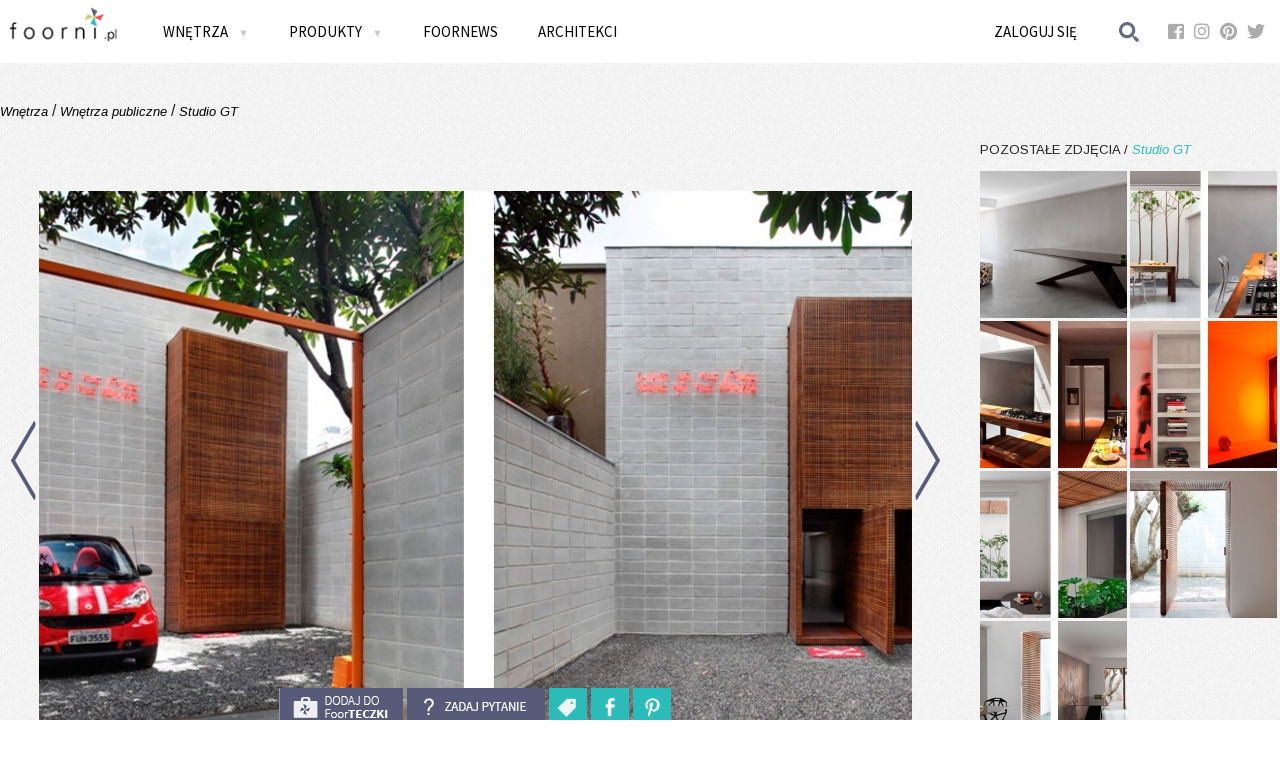

--- FILE ---
content_type: text/html; charset=UTF-8
request_url: https://www.foorni.pl/wnetrze/studio-gt-8,2859
body_size: 9763
content:
<!DOCTYPE html>
<!--[if lt IE 7]>      <html xmlns="http://www.w3.org/1999/xhtml" xmlns:fb="http://www.facebook.com/2008/fbml" class="no-js lt-ie9 lt-ie8 lt-ie7"> <![endif]-->
<!--[if IE 7]>         <html xmlns="http://www.w3.org/1999/xhtml" xmlns:fb="http://www.facebook.com/2008/fbml" class="no-js lt-ie9 lt-ie8"> <![endif]-->
<!--[if IE 8]>         <html xmlns="http://www.w3.org/1999/xhtml" xmlns:fb="http://www.facebook.com/2008/fbml" class="no-js lt-ie9"> <![endif]-->
<!--[if gt IE 8]><!--> <html xmlns="http://www.w3.org/1999/xhtml" xmlns:fb="http://www.facebook.com/2008/fbml" class="no-js"><!--<![endif]-->
<!--[if !IE]>
<html xmlns="http://www.w3.org/1999/xhtml" xmlns:fb="http://www.facebook.com/2008/fbml">
<![endif]-->
    <head>
        <meta charset="utf-8">
        <meta http-equiv="X-UA-Compatible" content="IE=edge">
        <title>Studio GT - Wnętrze - Zainspiruj się z Foorni.pl</title>
                <meta name="description" content="Foorni.pl to ogromna baza pomysłów i inspiracji na Twoje domowe wnętrza. Ponadto kolekcje ekskluzywnych i stylowych mebli do obejrzenia i kupienia">
        <meta name="keywords" content="meble,projekty wnętrz,inspiracje na wnętrza,luksusowe meble,akcesoria kuchenne,kominki dekoracyjne,meble ogrodowe">
        <meta name="viewport" content="width=device-width, initial-scale=1, user-scalable=0">
        
        <meta property="og:title" content="Studio GT"/>
<meta property="og:image" content="/uploads/thumbnail/interior_photo_main/uploads/interior/0000/2859/0.jpg"/>
<meta property="og:site_name" content="Foorni.pl"/>
<meta property="og:type" content="product">
<meta property="og:description" content="Siedziba grupy projektowej Guilhermo Torres, mieszcząca się się w Sao Paulo.&lt;br /&gt;Projektant: Guilherme Torres"/>
            
            
                    <script type="text/javascript" src="//ajax.googleapis.com/ajax/libs/jquery/1.10.2/jquery.min.js"></script>        
            <script type="text/javascript" src="//ajax.googleapis.com/ajax/libs/jqueryui/1.10.4/jquery-ui.min.js"></script>
             

                        <script src="/bundles/fosjsrouting/js/router.js?11"></script>
            <script src="/js/fos_js_routes.js"></script>
            
            <script type="text/javascript" src="/ig/cms/javascript/configuration.js?v=11"></script>
                            <script type="text/javascript" src="/js/f4cd44d.js?v=11"></script>
                            
                             <script src="/front/js/search.js?11"></script>
                        
            <script src="/front/js/interior.js?11"></script>
                        
                    
            <link rel="stylesheet" href="//ajax.googleapis.com/ajax/libs/jqueryui/1.10.4/themes/smoothness/jquery-ui.css"/>
            <link href='//fonts.googleapis.com/css?family=Arimo:400,400italic&subset=latin,latin-ext' rel='stylesheet' type='text/css'>
            <link href='//fonts.googleapis.com/css?family=Source+Sans+Pro:300,400,600,700&subset=latin,latin-ext' rel='stylesheet' type='text/css'>
            <link rel="stylesheet" href="https://use.fontawesome.com/releases/v5.3.1/css/brands.css" integrity="sha384-rf1bqOAj3+pw6NqYrtaE1/4Se2NBwkIfeYbsFdtiR6TQz0acWiwJbv1IM/Nt/ite" crossorigin="anonymous">
            <link rel="stylesheet" href="https://use.fontawesome.com/releases/v5.3.1/css/fontawesome.css" integrity="sha384-1rquJLNOM3ijoueaaeS5m+McXPJCGdr5HcA03/VHXxcp2kX2sUrQDmFc3jR5i/C7" crossorigin="anonymous">
                            <link rel="stylesheet" href="/css/9a15a16.css?v=11" />
                    	
        <script type="text/javascript">
            WebFontConfig = {
              google: { families: [ 'Source+Sans+Pro:400,600,300:latin,latin-ext' ] }
            };
            (function() {
              var wf = document.createElement('script');
              wf.src = ('https:' == document.location.protocol ? 'https' : 'http') +
                '://ajax.googleapis.com/ajax/libs/webfont/1/webfont.js';
              wf.type = 'text/javascript';
              wf.async = 'true';
              var s = document.getElementsByTagName('script')[0];
              s.parentNode.insertBefore(wf, s);
            })(); 
        </script>

        <script async src="//assets.pinterest.com/js/pinit.js"></script>
                                                                                                                                                            </head>
    <body>
                
<!-- Google Tag Manager -->
<noscript><iframe src="//www.googletagmanager.com/ns.html?id=GTM-NJM99P"
height="0" width="0" style="display:none;visibility:hidden"></iframe></noscript>
<script>(function(w,d,s,l,i){w[l]=w[l]||[];w[l].push({'gtm.start':
new Date().getTime(),event:'gtm.js'});var f=d.getElementsByTagName(s)[0],
j=d.createElement(s),dl=l!='dataLayer'?'&l='+l:'';j.async=true;j.src=
'//www.googletagmanager.com/gtm.js?id='+i+dl;f.parentNode.insertBefore(j,f);
})(window,document,'script','dataLayer','GTM-NJM99P');</script>
<!-- End Google Tag Manager -->
        
        
        <!--[if lt IE 8]>
            <p class="browsehappy">Używasz <strong>niezaktualizowanej</strong> przeglądarki. Prosimy o <a href="http://browsehappy.com/">pobranie najnowszej wersji</a> w celu zapewnienia najlepszego działania serwisu.</p>
        <![endif]-->
       
        <div id="fb-root"></div>
<script type="text/javascript">
window.fbAsyncInit = function() {
  FB.init({"appId":"185561688204327","xfbml":true,"oauth":true,"status":false,"cookie":true,"logging":false,"channelUrl":"https:\/\/www.foorni.pl\/channel.html"});
  
};

(function() {
  var e = document.createElement('script');
  e.src = document.location.protocol + "\/\/connect.facebook.net\/pl_PL\/all.js";
  e.async = true;
  document.getElementById('fb-root').appendChild(e);
}());
</script>
    
	
		
        <div class="lock-foorni"></div>                        
        <div class="menu-side">
            <div class="menu-side-inner">
                                
                                <ul class="menu-main-left ssp">
                                            <li><a class="flap" >PRODUKTY <img src="/front/gfx/arrow-mobile.gif" class="arrow-down"/></a>
                            <div class="flap-content categories-list-loader products-mobile">
                                <ul class=" categories-list-loader">                                 
                                    <li><a href="/produkty" rel="wszystkie">Wszystkie</a></li>
                                                                            <li>
                                            <a href="/produkty/pokoj-dzieciecy" rel="pokoj-dzieciecy">Pokój dziecięcy</a>
                                        </li>                                   
                                                                            <li>
                                            <a href="/produkty/sypialnia" rel="sypialnia">Sypialnia</a>
                                        </li>                                   
                                                                            <li>
                                            <a href="/produkty/biuro-w-domu" rel="biuro-w-domu">Biuro w domu</a>
                                        </li>                                   
                                                                            <li>
                                            <a href="/produkty/garderoba" rel="garderoba">Garderoba</a>
                                        </li>                                   
                                                                            <li>
                                            <a href="/produkty/hol" rel="hol">Hol</a>
                                        </li>                                   
                                                                            <li>
                                            <a href="/produkty/wnetrza-publiczne" rel="wnetrza-publiczne">Wnętrza publiczne</a>
                                        </li>                                   
                                                                    </ul>
                            </div>
                        </li>
                    
                                            <li><a class="flap" >WNĘTRZA <img src="/front/gfx/arrow-mobile.gif" class="arrow-down"/></a>
                            <div class="flap-content categories-list-loader interiors-mobile">
                                <ul class="  categories-list-loader">
                                    <li><a href="/wnetrza" rel="wszystkie">Wszystkie</a></li>
                                                                            <li>
                                             <a href="/wnetrza/kuchnia" rel="kuchnia">Kuchnia</a> 
                                        </li>
                                                                            <li>
                                             <a href="/wnetrza/jadalnia" rel="jadalnia">Jadalnia</a> 
                                        </li>
                                                                            <li>
                                             <a href="/wnetrza/lazienka" rel="lazienka">Łazienka</a> 
                                        </li>
                                                                            <li>
                                             <a href="/wnetrza/salon" rel="salon">Salon</a> 
                                        </li>
                                                                            <li>
                                             <a href="/wnetrza/sypialnia" rel="sypialnia">Sypialnia</a> 
                                        </li>
                                                                            <li>
                                             <a href="/wnetrza/pokoj-dzieciecy" rel="pokoj-dzieciecy">Pokój dziecięcy</a> 
                                        </li>
                                                                            <li>
                                             <a href="/wnetrza/biuro-w-domu" rel="biuro-w-domu">Biuro w domu</a> 
                                        </li>
                                                                            <li>
                                             <a href="/wnetrza/wnetrza-publiczne" rel="wnetrza-publiczne">Wnętrza publiczne</a> 
                                        </li>
                                                                            <li>
                                             <a href="/wnetrza/hol" rel="hol">Hol</a> 
                                        </li>
                                                                            <li>
                                             <a href="/wnetrza/garderoba" rel="garderoba">Garderoba</a> 
                                        </li>
                                                                            <li>
                                             <a href="/wnetrza/taras-i-ogrod" rel="taras-i-ogrod">Taras i ogród</a> 
                                        </li>
                                                                    </ul>
                            </div>
                        </li>
                                        <li><a href="/foornews">FOORNEWS</a></li>
                    <li><a href="/architekci">ARCHITEKCI</a></li>
                </ul>
            </div>
        </div>
        
            <div class="top">
                <div class="container">
                    <a href="#" class="mobile menu-side-switch"><img src="/front/gfx/mobile-menu.png" style="display:block; float:left; width:30px; height:30px; margin:8px;"></a>
                    <a href="/" class="logo"><img src="/front/gfx/logo.gif" style="height:100%"/></a>
                    <nav class="menu-main ssp">
                    <ul class="menu-main-left">
                        <li><a  class="allCaps submenuswitcher">Wnętrza <span class="arrdown">&#x25BC;</span></a>                    
                            <ul class="submenu">
    <li class="active"><a href="/wnetrza" class="allCaps"><span>Wszystkie wnętrza i Style</span></a>
        <div class="submenu-content wszystkiewnetrza">
                     <h4 class="allCaps">Aranżacje</h4>
                     <div class="links clearLeft">
                        <a href="/wnetrza">Wszystkie aranżacje</a>
                        <a href="/wnetrza/klasyczny">Styl Klasyczny</a>    
                        <a href="/wnetrza/nowoczesny">Styl Nowoczesny</a>    
                        <a href="/wnetrza/rustykalny">Styl Rustykalny</a>    
                        <a href="/wnetrza/Stylizowany">Styl Stylizowany</a>    
                        <a href="/wnetrza/eco">Styl Eco</a>                         
                        <a href="/wnetrza/vintage">Styl Vintage</a>                                 
                     </div>
                     
                     <div class="links"> 
                         <a href="/wnetrza/eklektyczny">Styl Eklektyczny</a>                  
                         <a href="/wnetrza/skandynawski">Styl Skandynawski</a>  
                         <a href="/wnetrza/glamour">Styl Glamour</a>         
                         <a href="/wnetrza/industrialny">Styl Industrialny</a>                
                         <a href="/wnetrza/orientalny">Styl Orientalny</a>             
                         <a href="/wnetrza/skandynawski,etno">Styl Etno</a>                                                             
                     </div>
                     
                   
                     <div class="links">  
                     </div>
        </div>
    </li>
    
        <li ><a href="/wnetrza/kuchnia" class="allCaps"><span>Kuchnie</span></a>
 <div class="submenu-content kuchnia">
                     <h4 class="allCaps">Aranżacje  kuchni</h4>
                     <div class="links clearLeft">
                        <a href="http://www.foorni.pl/wnetrza/kuchnia,klasyczny/najnowsze/1">Styl klasyczny</a>
<a href="http://www.foorni.pl/wnetrza/kuchnia,nowoczesny/najnowsze/1">Styl nowoczesny</a>
<a href="http://www.foorni.pl/wnetrza/kuchnia,rustykalny/najnowsze/1">Styl rustykany</a>
<a href="http://www.foorni.pl/wnetrza/kuchnia,Stylizowany/najnowsze/1">Styl Stylizowany</a>
<a href="http://www.foorni.pl/wnetrza/kuchnia,eco/najnowsze/1">Styl eco</a>
<a href="http://www.foorni.pl/wnetrza/kuchnia,vintage/najnowsze/1">Styl vintage</a>
<a href="http://www.foorni.pl/wnetrza/kuchnia,eklektyczny/najnowsze/1">Styl eklektyczny</a>
                       
                     </div>
                     
                     <div class="links"> 
<a href="http://www.foorni.pl/wnetrza/kuchnia,skandynawski/najnowsze/1">Styl skandynawski</a>
<a href="http://www.foorni.pl/wnetrza/kuchnia,glamour/najnowsze/1">Styl glamour</a>
<a href="http://www.foorni.pl/wnetrza/kuchnia,industrialny/najnowsze/1">Styl industrialny</a>
<a href="http://www.foorni.pl/wnetrza/kuchnia,orientalny/najnowsze/1">Styl orientalny</a>
<a href="http://www.foorni.pl/wnetrza/kuchnia,etno/najnowsze/1">Styl etno</a>
<a href="http://www.foorni.pl/wnetrza/kuchnia,chalet/najnowsze/1">Styl chalet</a>
                   
                     </div>
                   
</div>
    </li>
    
    
        
        <li ><a href="/wnetrza/jadalnia" class="allCaps"><span>Jadalnie</span></a>
 <div class="submenu-content jadalnia">
                     <h4 class="allCaps">Aranżacje  jadalni</h4>
                     <div class="links clearLeft">
<a href="http://www.foorni.pl/wnetrza/jadalnia,klasyczny/najnowsze/1">Styl klasyczny</a>
<a href="http://www.foorni.pl/wnetrza/jadalnia,nowoczesny/najnowsze/1">Styl nowoczesny</a>
<a href="http://www.foorni.pl/wnetrza/jadalnia,rustykalny/najnowsze/1">Styl rustykany</a>
<a href="http://www.foorni.pl/wnetrza/jadalnia,Stylizowany/najnowsze/1">Styl Stylizowany</a>
<a href="http://www.foorni.pl/wnetrza/jadalnia,eco/najnowsze/1">Styl eco</a>
<a href="http://www.foorni.pl/wnetrza/jadalnia,vintage/najnowsze/1">Styl vintage</a>
<a href="http://www.foorni.pl/wnetrza/jadalnia,eklektyczny/najnowsze/1">Styl eklektyczny</a>

                       
                     </div>
                     
                     <div class="links">  
<a href="http://www.foorni.pl/wnetrza/jadalnia,skandynawski/najnowsze/1">Styl skandynawski</a>
<a href="http://www.foorni.pl/wnetrza/jadalnia,glamour/najnowsze/1">Styl glamour</a>
<a href="http://www.foorni.pl/wnetrza/jadalnia,industrialny/najnowsze/1">Styl industrialny</a>
<a href="http://www.foorni.pl/wnetrza/jadalnia,orientalny/najnowsze/1">Styl orientalny</a>
<a href="http://www.foorni.pl/wnetrza/jadalnia,etno/najnowsze/1">Styl etno</a>
<a href="http://www.foorni.pl/wnetrza/jadalnia,chalet/najnowsze/1">Styl chalet</a>
                   
                     </div>
              
</div>
    </li>
    
    <li><a href="/wnetrza/lazienka" class="allCaps"><span>Łazienki</span></a>
        <div class="submenu-content lazienka">
                     <h4 class="allCaps">Aranżacje Łazienek</h4>
                     <div class="links clearLeft">
                        <a href="/wnetrza/lazienka">Przeglądaj aranżacje</a>                                    
                 
<a href="http://www.foorni.pl/wnetrza/lazienka,klasyczny/najnowsze/1">Styl klasyczny</a>
<a href="http://www.foorni.pl/wnetrza/lazienka,nowoczesny/najnowsze/1">Styl nowoczesny</a>
<a href="http://www.foorni.pl/wnetrza/lazienka,rustykalny/najnowsze/1">Styl rustykany</a>
<a href="http://www.foorni.pl/wnetrza/lazienka,Stylizowany/najnowsze/1">Styl Stylizowany</a>
<a href="http://www.foorni.pl/wnetrza/lazienka,eco/najnowsze/1">Styl eco</a>
<a href="http://www.foorni.pl/wnetrza/lazienka,vintage/najnowsze/1">Styl vintage</a>
<a href="http://www.foorni.pl/wnetrza/lazienka,eklektyczny/najnowsze/1">Styl eklektyczny</a>

                       
                     </div>
                     
                     <div class="links">  
<a href="http://www.foorni.pl/wnetrza/lazienka,skandynawski/najnowsze/1">Styl skandynawski</a>
<a href="http://www.foorni.pl/wnetrza/lazienka,glamour/najnowsze/1">Styl glamour</a>
<a href="http://www.foorni.pl/wnetrza/lazienka,industrialny/najnowsze/1">Styl industrialny</a>
<a href="http://www.foorni.pl/wnetrza/lazienka,orientalny/najnowsze/1">Styl orientalny</a>
<a href="http://www.foorni.pl/wnetrza/lazienka,etno/najnowsze/1">Styl etno</a>
<a href="http://www.foorni.pl/wnetrza/lazienka,chalet/najnowsze/1">Styl chalet</a>

                     </div>
                     
        </div>
    </li>
    
    
    <li ><a href="/wnetrza/salon" class="allCaps"><span>Salon</span></a>
        <div class="submenu-content salon">
                     <h4 class="allCaps">Aranżacje  Salonu</h4>
                     <div class="links clearLeft">
                        <a href="/wnetrza/salon">Przeglądaj aranżacje</a>                                    
                     
<a href="http://www.foorni.pl/wnetrza/salon,klasyczny/najnowsze/1">Styl klasyczny</a>
<a href="http://www.foorni.pl/wnetrza/salon,nowoczesny/najnowsze/1">Styl nowoczesny</a>
<a href="http://www.foorni.pl/wnetrza/salon,rustykalny/najnowsze/1">Styl rustykany</a>
<a href="http://www.foorni.pl/wnetrza/salon,Stylizowany/najnowsze/1">Styl Stylizowany</a>
<a href="http://www.foorni.pl/wnetrza/salon,eco/najnowsze/1">Styl eco</a>
<a href="http://www.foorni.pl/wnetrza/salon,vintage/najnowsze/1">Styl vintage</a>
<a href="http://www.foorni.pl/wnetrza/salon,eklektyczny/najnowsze/1">Styl eklektyczny</a>

                       
                     </div>
                     
                     <div class="links">  

<a href="http://www.foorni.pl/wnetrza/salon,skandynawski/najnowsze/1">Styl skandynawski</a>
<a href="http://www.foorni.pl/wnetrza/salon,glamour/najnowsze/1">Styl glamour</a>
<a href="http://www.foorni.pl/wnetrza/salon,industrialny/najnowsze/1">Styl industrialny</a>
<a href="http://www.foorni.pl/wnetrza/salon,orientalny/najnowsze/1">Styl orientalny</a>
<a href="http://www.foorni.pl/wnetrza/salon,etno/najnowsze/1">Styl etno</a>
<a href="http://www.foorni.pl/wnetrza/salon,chalet/najnowsze/1">Styl chalet</a>


                     </div>
                  
</div>
    </li>
 
    <li><a href="/wnetrza/sypialnia" class="allCaps"><span>Sypialnie</span></a>
        <div class="submenu-content sypialnia">
                     <h4 class="allCaps">Aranżacje  Sypialni</h4>
                     <div class="links clearLeft">
                        <a href="/wnetrza/sypialnia">Przeglądaj aranżacje</a>                                    
                   
<a href="http://www.foorni.pl/wnetrza/sypialnia,klasyczny/najnowsze/1">Styl klasyczny</a>
<a href="http://www.foorni.pl/wnetrza/sypialnia,nowoczesny/najnowsze/1">Styl nowoczesny</a>
<a href="http://www.foorni.pl/wnetrza/sypialnia,rustykalny/najnowsze/1">Styl rustykany</a>
<a href="http://www.foorni.pl/wnetrza/sypialnia,Stylizowany/najnowsze/1">Styl Stylizowany</a>
<a href="http://www.foorni.pl/wnetrza/sypialnia,eco/najnowsze/1">Styl eco</a>
<a href="http://www.foorni.pl/wnetrza/sypialnia,vintage/najnowsze/1">Styl vintage</a>
<a href="http://www.foorni.pl/wnetrza/sypialnia,eklektyczny/najnowsze/1">Styl eklektyczny</a>


                       
                     </div>
                     
                     <div class="links">  

<a href="http://www.foorni.pl/wnetrza/sypialnia,skandynawski/najnowsze/1">Styl skandynawski</a>
<a href="http://www.foorni.pl/wnetrza/sypialnia,glamour/najnowsze/1">Styl glamour</a>
<a href="http://www.foorni.pl/wnetrza/sypialnia,industrialny/najnowsze/1">Styl industrialny</a>
<a href="http://www.foorni.pl/wnetrza/sypialnia,orientalny/najnowsze/1">Styl orientalny</a>
<a href="http://www.foorni.pl/wnetrza/sypialnia,etno/najnowsze/1">Styl etno</a>
<a href="http://www.foorni.pl/wnetrza/sypialnia,chalet/najnowsze/1">Styl chalet</a>


                     </div>
                     
        </div>
    </li>
 
    <li ><a href="/wnetrza/pokoj-dzieciecy" class="allCaps"><span>Pokój dziecięcy</span></a>
        <div class="submenu-content pokoj-dzieciecy">
                     <h4 class="allCaps">Aranżacje  Pokój Dziecięcy</h4>
                     <div class="links clearLeft">
                        <a href="/wnetrza/pokoj-dzieciecy">Przeglądaj aranżacje</a>                                    
                   
<a href="http://www.foorni.pl/wnetrza/pokoj-dzieciecy,klasyczny/najnowsze/1">Styl klasyczny</a>
<a href="http://www.foorni.pl/wnetrza/pokoj-dzieciecy,nowoczesny/najnowsze/1">Styl nowoczesny</a>
<a href="http://www.foorni.pl/wnetrza/pokoj-dzieciecy,rustykalny/najnowsze/1">Styl rustykany</a>
<a href="http://www.foorni.pl/wnetrza/pokoj-dzieciecy,Stylizowany/najnowsze/1">Styl Stylizowany</a>
<a href="http://www.foorni.pl/wnetrza/pokoj-dzieciecy,eco/najnowsze/1">Styl eco</a>
<a href="http://www.foorni.pl/wnetrza/pokoj-dzieciecy,vintage/najnowsze/1">Styl vintage</a>
<a href="http://www.foorni.pl/wnetrza/pokoj-dzieciecy,eklektyczny/najnowsze/1">Styl eklektyczny</a>


                       
                     </div>
                     
                     <div class="links">  

<a href="http://www.foorni.pl/wnetrza/pokoj-dzieciecy,skandynawski/najnowsze/1">Styl skandynawski</a>
<a href="http://www.foorni.pl/wnetrza/pokoj-dzieciecy,glamour/najnowsze/1">Styl glamour</a>
<a href="http://www.foorni.pl/wnetrza/pokoj-dzieciecy,industrialny/najnowsze/1">Styl industrialny</a>
<a href="http://www.foorni.pl/wnetrza/pokoj-dzieciecy,orientalny/najnowsze/1">Styl orientalny</a>
<a href="http://www.foorni.pl/wnetrza/pokoj-dzieciecy,etno/najnowsze/1">Styl etno</a>
<a href="http://www.foorni.pl/wnetrza/pokoj-dzieciecy,chalet/najnowsze/1">Styl chalet</a>



                     </div>
                     
</div>
    </li>
    
    <li ><a href="/wnetrza/biuro-w-domu" class="allCaps"><span>Biuro W Domu</span></a>
 <div class="submenu-content biuro">
                     <h4 class="allCaps">Aranżacje  Biuro W Domu</h4>
                     <div class="links clearLeft">
                        <a href="/wnetrza/biuro-w-domu">Przeglądaj aranżacje</a>      
                        
                        <a href="http://www.foorni.pl/wnetrza/biuro-w-domu,klasyczny/najnowsze/1">Styl klasyczny</a>
<a href="http://www.foorni.pl/wnetrza/biuro-w-domu,nowoczesny/najnowsze/1">Styl nowoczesny</a>
<a href="http://www.foorni.pl/wnetrza/biuro-w-domu,rustykalny/najnowsze/1">Styl rustykany</a>
<a href="http://www.foorni.pl/wnetrza/biuro-w-domu,Stylizowany/najnowsze/1">Styl Stylizowany</a>
<a href="http://www.foorni.pl/wnetrza/biuro-w-domu,eco/najnowsze/1">Styl eco</a>
<a href="http://www.foorni.pl/wnetrza/biuro-w-domu,vintage/najnowsze/1">Styl vintage</a>
<a href="http://www.foorni.pl/wnetrza/biuro-w-domu,eklektyczny/najnowsze/1">Styl eklektyczny</a>

                    
                       
                     </div>
                     
                     <div class="links">  


<a href="http://www.foorni.pl/wnetrza/biuro-w-domu,skandynawski/najnowsze/1">Styl skandynawski</a>
<a href="http://www.foorni.pl/wnetrza/biuro-w-domu,glamour/najnowsze/1">Styl glamour</a>
<a href="http://www.foorni.pl/wnetrza/biuro-w-domu,industrialny/najnowsze/1">Styl industrialny</a>
<a href="http://www.foorni.pl/wnetrza/biuro-w-domu,orientalny/najnowsze/1">Styl orientalny</a>
<a href="http://www.foorni.pl/wnetrza/biuro-w-domu,etno/najnowsze/1">Styl etno</a>
<a href="http://www.foorni.pl/wnetrza/biuro-w-domu,chalet/najnowsze/1">Styl chalet</a>



                     </div>
                   
                    
</div>
    </li>
    
    <li ><a href="/wnetrza/wnetrza-publiczne" class="allCaps"><span>Wnętrza publiczne</span></a>
        <div class="submenu-content publiczne">
            <h4 class="allCaps">aranżacje Wnętrz publicznych</h4>
            <div class="links clearLeft">
               <a href="/wnetrza/wnetrza-publiczne">Przeglądaj aranżacje</a>                                    
                 <a href="http://www.foorni.pl/wnetrza/wnetrza-publiczne,klasyczny/najnowsze/1">Styl klasyczny</a>
<a href="http://www.foorni.pl/wnetrza/wnetrza-publiczne,nowoczesny/najnowsze/1">Styl nowoczesny</a>
<a href="http://www.foorni.pl/wnetrza/wnetrza-publiczne,rustykalny/najnowsze/1">Styl rustykany</a>
<a href="http://www.foorni.pl/wnetrza/wnetrza-publiczne,Stylizowany/najnowsze/1">Styl Stylizowany</a>
<a href="http://www.foorni.pl/wnetrza/wnetrza-publiczne,eco/najnowsze/1">Styl eco</a>
<a href="http://www.foorni.pl/wnetrza/wnetrza-publiczne,vintage/najnowsze/1">Styl vintage</a>
<a href="http://www.foorni.pl/wnetrza/wnetrza-publiczne,eklektyczny/najnowsze/1">Styl eklektyczny</a>
 
                       
                     </div>
                     
                     <div class="links">  


<a href="http://www.foorni.pl/wnetrza/wnetrza-publiczne,skandynawski/najnowsze/1">Styl skandynawski</a>
<a href="http://www.foorni.pl/wnetrza/wnetrza-publiczne,glamour/najnowsze/1">Styl glamour</a>
<a href="http://www.foorni.pl/wnetrza/wnetrza-publiczne,industrialny/najnowsze/1">Styl industrialny</a>
<a href="http://www.foorni.pl/wnetrza/wnetrza-publiczne,orientalny/najnowsze/1">Styl orientalny</a>
<a href="http://www.foorni.pl/wnetrza/wnetrza-publiczne,etno/najnowsze/1">Styl etno</a>
<a href="http://www.foorni.pl/wnetrza/wnetrza-publiczne,chalet/najnowsze/1">Styl chalet</a>


                     </div>
            
        </div>
    </li>
    
    <li ><a href="/wnetrza/hol" class="allCaps"><span>Hol</span></a>
        <div class="submenu-content dekoracje">
            <h4 class="allCaps">Aranżacje holu </h4>
            <div class="links clearLeft">
               <a href="/wnetrza/hol">Przeglądaj aranżacje</a>    
                <a href="http://www.foorni.pl/wnetrza/hol,klasyczny/najnowsze/1">Styl klasyczny</a>
<a href="http://www.foorni.pl/wnetrza/hol,nowoczesny/najnowsze/1">Styl nowoczesny</a>
<a href="http://www.foorni.pl/wnetrza/hol,rustykalny/najnowsze/1">Styl rustykany</a>
<a href="http://www.foorni.pl/wnetrza/hol,Stylizowany/najnowsze/1">Styl Stylizowany</a>
<a href="http://www.foorni.pl/wnetrza/hol,eco/najnowsze/1">Styl eco</a>
<a href="http://www.foorni.pl/wnetrza/hol,vintage/najnowsze/1">Styl vintage</a>
<a href="http://www.foorni.pl/wnetrza/hol,eklektyczny/najnowsze/1">Styl eklektyczny</a>    </div>
                     
                     <div class="links">  

<a href="http://www.foorni.pl/wnetrza/hol,skandynawski/najnowsze/1">Styl skandynawski</a>
<a href="http://www.foorni.pl/wnetrza/hol,glamour/najnowsze/1">Styl glamour</a>
<a href="http://www.foorni.pl/wnetrza/hol,industrialny/najnowsze/1">Styl industrialny</a>
<a href="http://www.foorni.pl/wnetrza/hol,orientalny/najnowsze/1">Styl orientalny</a>
<a href="http://www.foorni.pl/wnetrza/hol,etno/najnowsze/1">Styl etno</a>
<a href="http://www.foorni.pl/wnetrza/hol,chalet/najnowsze/1">Styl chalet</a>


                     </div>
                           
        </div>
    </li>
    
    
    <li ><a href="/wnetrza/garderoba" class="allCaps"><span>Garderoba
</span></a>
        <div class="submenu-content dekoracje">
            <h4 class="allCaps">Aranżacje Garderoby </h4>
            <div class="links clearLeft">
               <a href="/wnetrza/garderoba">Przeglądaj aranżacje</a>    
 <a href="http://www.foorni.pl/wnetrza/garderoba,klasyczny/najnowsze/1">Styl klasyczny</a>
<a href="http://www.foorni.pl/wnetrza/garderoba,nowoczesny/najnowsze/1">Styl nowoczesny</a>
<a href="http://www.foorni.pl/wnetrza/garderoba,rustykalny/najnowsze/1">Styl rustykany</a>
<a href="http://www.foorni.pl/wnetrza/garderoba,Stylizowany/najnowsze/1">Styl Stylizowany</a>
<a href="http://www.foorni.pl/wnetrza/garderoba,eco/najnowsze/1">Styl eco</a>
<a href="http://www.foorni.pl/wnetrza/garderoba,vintage/najnowsze/1">Styl vintage</a>
<a href="http://www.foorni.pl/wnetrza/garderoba,eklektyczny/najnowsze/1">Styl eklektyczny</a>
 </div>
                     
                     <div class="links">  


<a href="http://www.foorni.pl/wnetrza/garderoba,skandynawski/najnowsze/1">Styl skandynawski</a>
<a href="http://www.foorni.pl/wnetrza/garderoba,glamour/najnowsze/1">Styl glamour</a>
<a href="http://www.foorni.pl/wnetrza/garderoba,industrialny/najnowsze/1">Styl industrialny</a>
<a href="http://www.foorni.pl/wnetrza/garderoba,orientalny/najnowsze/1">Styl orientalny</a>
<a href="http://www.foorni.pl/wnetrza/garderoba,etno/najnowsze/1">Styl etno</a>
<a href="http://www.foorni.pl/wnetrza/garderoba,chalet/najnowsze/1">Styl chalet</a>


                     </div>
                           
        </div>
    </li>
    
    
    <li ><a href="/wnetrza/taras" class="allCaps"><span>Taras</span></a>
        <div class="submenu-content dekoracje">
            <h4 class="allCaps">Aranżacje tarasu </h4>
            <div class="links clearLeft">            
                <a href="/wnetrza/taras">Przeglądaj aranżacje</a>    

   <a href="http://www.foorni.pl/wnetrza/taras,klasyczny/najnowsze/1">Styl klasyczny</a>
<a href="http://www.foorni.pl/wnetrza/taras,nowoczesny/najnowsze/1">Styl nowoczesny</a>
<a href="http://www.foorni.pl/wnetrza/taras,rustykalny/najnowsze/1">Styl rustykany</a>
<a href="http://www.foorni.pl/wnetrza/taras,Stylizowany/najnowsze/1">Styl Stylizowany</a>
<a href="http://www.foorni.pl/wnetrza/taras,eco/najnowsze/1">Styl eco</a>
<a href="http://www.foorni.pl/wnetrza/taras,vintage/najnowsze/1">Styl vintage</a>
  </div>
                     
                     <div class="links">  


<a href="http://www.foorni.pl/wnetrza/taras,eklektyczny/najnowsze/1">Styl eklektyczny</a>
<a href="http://www.foorni.pl/wnetrza/taras,skandynawski/najnowsze/1">Styl skandynawski</a>
<a href="http://www.foorni.pl/wnetrza/taras,glamour/najnowsze/1">Styl glamour</a>
<a href="http://www.foorni.pl/wnetrza/taras,industrialny/najnowsze/1">Styl industrialny</a>
<a href="http://www.foorni.pl/wnetrza/taras,orientalny/najnowsze/1">Styl orientalny</a>
<a href="http://www.foorni.pl/wnetrza/taras,etno/najnowsze/1">Styl etno</a>
<a href="http://www.foorni.pl/wnetrza/taras,chalet/najnowsze/1">Styl chalet</a>


                     </div>
                           
        </div>
    </li>
    
    
    <li ><a href="/wnetrza/inne" class="allCaps"><span>Inne</span></a>
        <div class="submenu-content dekoracje">
            <h4 class="allCaps">Inne aranżacje </h4>
            <div class="links clearLeft">
  <a href="http://www.foorni.pl/wnetrza/inne-7,klasyczny/najnowsze/1">Styl klasyczny</a>
<a href="http://www.foorni.pl/wnetrza/inne-7,nowoczesny/najnowsze/1">Styl nowoczesny</a>
<a href="http://www.foorni.pl/wnetrza/inne-7,rustykalny/najnowsze/1">Styl rustykany</a>
<a href="http://www.foorni.pl/wnetrza/inne-7,Stylizowany/najnowsze/1">Styl Stylizowany</a>
<a href="http://www.foorni.pl/wnetrza/inne-7,eco/najnowsze/1">Styl eco</a>
<a href="http://www.foorni.pl/wnetrza/inne-7,vintage/najnowsze/1">Styl vintage</a>

  </div>
                     
                     <div class="links">  



<a href="http://www.foorni.pl/wnetrza/inne-7,eklektyczny/najnowsze/1">Styl eklektyczny</a>
<a href="http://www.foorni.pl/wnetrza/inne-7,skandynawski/najnowsze/1">Styl skandynawski</a>
<a href="http://www.foorni.pl/wnetrza/inne-7,glamour/najnowsze/1">Styl glamour</a>
<a href="http://www.foorni.pl/wnetrza/inne-7,industrialny/najnowsze/1">Styl industrialny</a>
<a href="http://www.foorni.pl/wnetrza/inne-7,orientalny/najnowsze/1">Styl orientalny</a>
<a href="http://www.foorni.pl/wnetrza/inne-7,etno/najnowsze/1">Styl etno</a>
<a href="http://www.foorni.pl/wnetrza/inne-7,chalet/najnowsze/1">Styl chalet</a>


                     </div>
                           
        </div>
    </li>
    
    

</ul>                        </li>
                        <li><a  class="allCaps submenuswitcher">Produkty <span class="arrdown">&#x25BC;</span></a>  
                            <ul class="submenu">
    <li class="active"><a href="/produkty" class="allCaps"><span>Wszystkie produkty</span></a>
        <div class="submenu-content kuchnia">
            <h4 class="allCaps">Wszystkie produkty</h4>
            <div class="links clearLeft">
                <a href="/produkty/kuchnia">Kuchnie</a>
                <a href="/produkty/jadalnia">Jadalnie</a>
                <a href="/produkty/lazienka">Łazienki</a>
                <a href="/produkty/salon">Salon</a>
                <a href="/produkty/sypialnia">Sypialnie</a>
                <a href="/produkty/pokoj-dzieciecy">Pokój dziecięcy</a>
                <a href="/produkty/biuro-w-domu">Biuro W Domu</a>
            </div>
            <div class="links">
                <a href="/produkty/wnetrza-publiczne">Wnętrza publiczne</a>
            </div>
        </div>
    </li>
    <li><a href="/produkty/kuchnia" class="allCaps"><span>Kuchnie</span></a>
        <div class="submenu-content kuchnia">
            <h4 class="allCaps">Produkty Do Kuchni</h4>
            <div class="links clearLeft">
                <a href="/produkty/kuchnia">Wszystkie produkty</a>
                <a href="/produkty/agd">AGD</a>
                <a href="/produkty/drobne-agd">Drobne AGD</a>
                <a href="/produkty/baterie-kuchenne">Baterie kuchenne</a>
                <a href="/produkty/zlewozmywaki">Zlewozmywaki</a>
                <a href="/produkty/meble-kuchenne">Meble kuchenne</a>
                <a href="/produkty/akcesoria-i-polfabrykaty">Akcesoria i półfabrykaty</a>
            </div>
            <div class="links">
                <a href="/produkty/akcesoria-kuchenne">Akcesoria kuchenne</a>
                <a href="/produkty/do-gotowania-smazenia-i-pieczenia">Do gotowania, smażenia i pieczenia</a>
                <a href="/produkty/narzedzia-kuchenne">Narzędzia kuchenne</a>
                <a href="/produkty/tekstylia-kuchenne">Tekstylia kuchenne</a>
                <a href="/produkty/podlogi-i-sciany-1">Podłogi i ściany</a>
            </div>
        </div>
    </li>
    <li><a href="/produkty/jadalnia" class="allCaps"><span>Jadalnie</span></a>
        <div class="submenu-content jadalnia">
            <h4 class="allCaps">Produkty Do Jadalni</h4>
            <div class="links clearLeft">
                <a href="/produkty/jadalnia">Wszystkie produkty</a>
                <a href="/produkty/krzesla-hokery-siedziska">Krzesła, hokery, siedziska</a>
                <a href="/produkty/baryki">Baryki</a>
                <a href="/produkty/nakrycia-stolu">Nakrycia stołu</a>
                <a href="/produkty/do-kawy-i-herbaty">Do kawy i herbaty</a>
            </div>
            <div class="links">
                <a href="/produkty/akcesoria-barowe">Akcesoria barowe</a>
                <a href="/produkty/oswietlenie">Oświetlenie</a>
                <a href="/produkty/akcesoria-i-dekoracje">Akcesoria i dekoracje</a>
                <a href="/produkty/podlogi-i-sciany-1">Podłogi i ściany</a>
                <a href="/produkty/drzwi-i-okna">Drzwi i okna</a>
            </div>
        </div>
    </li>
    <li><a href="/produkty/lazienka" class="allCaps"><span>Łazienki</span></a>
        <div class="submenu-content lazienka">
            <h4 class="allCaps">Produkty Łazienkowe</h4>
            <div class="links clearLeft">
                <a href="/produkty/lazienka">Wszystkie produkty</a>
                <a href="/produkty/umywalki-i-postumenty">Umywalki i postumenty</a>
                <a href="/produkty/wc-bidety-pisuary">Wc, bidety, pisuary</a>
                <a href="/produkty/wanny">Wanny</a>
                <a href="/produkty/kabiny-i-brodziki">Kabiny i brodziki</a>
                <a href="/produkty/armatura">Armatura</a>
                <a href="/produkty/agd-2">AGD</a>
            </div>
            <div class="links">
                <a href="/produkty/akcesoria-lazienkowe">Akcesoria łazienkowe</a>
                <a href="/produkty/tekstylia-3">Tekstylia</a>
                <a href="/produkty/grzejniki-lazienkowe">Grzejniki łazienkowe</a>
                <a href="/produkty/plytki-ceramiczne">Płytki ceramiczne</a>
                <a href="/produkty/podlogi-i-sciany-1">Podłogi i ściany</a>
            </div>
        </div>
    </li>
    <li><a href="/produkty/salon" class="allCaps"><span>Salon</span></a>
        <div class="submenu-content salon">
            <h4 class="allCaps">Produkty Do Salonu</h4>
            <div class="links clearLeft">
                <a href="/produkty/salon">Wszystkie produkty</a>
                <a href="/produkty/sofy-2">Sofy</a>
                <a href="/produkty/kominki">Kominki</a>
                <a href="/produkty/fotele-lezanki-pufy">Fotele, leżanki, pufy</a>
                <a href="/produkty/regaly-witryny-polki-kredensy">Regały, witryny, półki, kredensy</a>
                <a href="/produkty/stoliki-i-lawy">Stoliki i ławy</a>
                <a href="/produkty/szafy-i-szafki">Szafy i szafki</a>
                <a href="/produkty/toaletki-i-konsole-2">Toaletki i konsole</a>
            </div>
            <div class="links">
                <a href="/produkty/meble-rtv">Meble RTV</a>
                <a href="/produkty/akcesoria-i-dekoracje">Akcesoria i dekoracje</a>
                <a href="/produkty/oswietlenie">Oświetlenie</a>
                <a href="/produkty/drzwi-i-okna">Drzwi i okna</a>
                <a href="/produkty/podlogi-i-sciany-1">Podłogi i ściany</a>
            </div>
        </div>
    </li>
    <li><a href="/produkty/sypialnia" class="allCaps"><span>Sypialnie</span></a>
        <div class="submenu-content sypialnia">
            <h4 class="allCaps">Produkty Do Sypialni</h4>
            <div class="links clearLeft">
                <a href="/produkty/sypialnia">Wszystkie produkty</a>
                <a href="/produkty/lozka">Łóżka</a>
                <a href="/produkty/stoliki-nocne">Stoliki nocne</a>
                <a href="/produkty/materace-i-stelaze">Materace i stelaże</a>
                <a href="/produkty/toaletki-i-konsole">Toaletki i konsole</a>
                <a href="/produkty/szafy-i-szafki">Szafy i szafki</a>
                <a href="/produkty/komody">Komody</a>
            </div>
            <div class="links">
                <a href="/produkty/akcesoria-i-dekoracje">Akcesoria i dekoracje</a>
                <a href="/produkty/oswietlenie">Oświetlenie</a>
                <a href="/produkty/grzejniki">Grzejniki</a>
                <a href="/produkty/drzwi-i-okna">Drzwi i okna</a>
                <a href="/produkty/podlogi-i-sciany-1">Podłogi i ściany</a>
            </div>
        </div>
    </li>
    <li><a href="/produkty/pokoj-dzieciecy" class="allCaps"><span>Pokój dziecięcy</span></a>
        <div class="submenu-content pokoj-dzieciecy">
            <h4 class="allCaps">Produkty Do Pokoju Dziecięcego</h4>
            <div class="links clearLeft">
                <a href="/produkty/pokoj-dzieciecy">Wszystkie produkty</a>
                <a href="/produkty/tapczany-i-lozka">Tapczany i łóżka</a>
                <a href="/produkty/biurka-1">Biurka</a>
                <a href="/produkty/krzesla-fotele-sofy">Krzesła, fotele, sofy</a>
                <a href="/produkty/regaly-i-polki">Regały i półki</a>
                <a href="/produkty/szafy-szafki-komody">Szafy, szafki, komody</a>
            </div>
            <div class="links">
                <a href="/produkty/inne-6">Inne</a>
                <a href="/produkty/akcesoria-i-dekoracje">Akcesoria i dekoracje</a>
                <a href="/produkty/oswietlenie">Oświetlenie</a>
                <a href="/produkty/grzejniki">Grzejniki</a>
                <a href="/produkty/drzwi-i-okna">Drzwi i okna</a>
                <a href="/produkty/podlogi-i-sciany-1">Podłogi i ściany</a>
            </div>
        </div>
    </li>
    <li><a href="/produkty/biuro-w-domu" class="allCaps"><span>Biuro W Domu</span></a>
        <div class="submenu-content biuro">
            <h4 class="allCaps">Produkty Do Biura W Domu</h4>
            <div class="links clearLeft">
                <a href="/produkty/biuro-w-domu">Wszystkie produkty</a>
                <a href="/produkty/biurka-i-sekretarzyki">Biurka i sekretarzyki</a>
                <a href="/produkty/kontenery">Kontenery</a>
                <a href="/produkty/akcesoria-i-dekoracje">Akcesoria i dekoracje</a>
                <a href="/produkty/oswietlenie">Oświetlenie</a>
                <a href="/produkty/grzejniki">Grzejniki</a>
                <a href="/produkty/drzwi-i-okna">Drzwi i okna</a>
                <a href="/produkty/podlogi-i-sciany-1">Podłogi i ściany</a>
            </div>
        </div>
    </li>
    <li><a href="/produkty/wnetrza-publiczne" class="allCaps"><span>Wnętrza publiczne</span></a>
        <div class="submenu-content publiczne">
            <h4 class="allCaps">Produkty do wnętrz publicznych</h4>
            <div class="links clearLeft">
                <a href="/produkty/wnetrza-publiczne">Wszystkie produkty</a>
                <a href="/produkty/wnetrza-publiczne">Wnętrza publiczne</a>
                <a href="/produkty/systemy-meblowe">Systemy meblowe</a>
                <a href="/produkty/akcesoria-i-dekoracje">Akcesoria i dekoracje</a>
                <a href="/produkty/oswietlenie">Oświetlenie</a>
                <a href="/produkty/grzejniki">Grzejniki</a>
                <a href="/produkty/drzwi-i-okna">Drzwi i okna</a>
                <a href="/produkty/podlogi-i-sciany-1">Podłogi i ściany</a>
            </div>
        </div>
    </li>
    <li>
        <a href="#" class="allCaps"><span>Inne</span></a>
        <div class="submenu-content dekoracje">
            <h4 class="allCaps">Inne produkty</h4>
            <div class="links clearLeft">
                <a href="/produkty/przechowywanie-butow">Przechowywanie butów</a>
                <a href="/produkty/meble-ogrodowe">Meble ogrodowe</a>
                <a href="/produkty/akcesoria-i-polfabrykaty">Akcesoria i półfabrykaty</a>
                <a href="/produkty/oswietlenie">Oświetlenie</a>
                <a href="/produkty/grzejniki">Grzejniki</a>
                <a href="/produkty/podlogi-i-sciany-1">Podłogi i ściany</a>
                <a href="/produkty/drzwi-i-okna">Drzwi i okna</a>
            </div>
        </div>
    </li>
</ul>                        
                        </li>
                        <li><a href="/foornews" class="allCaps">FOORNEWS</a></li>
                        <li><a href="/architekci" class="allCaps">Architekci</a></li> 
                                                                                                                                                                                                                                                                                                                                                                                                                                                                                                                                                                                                                                                                                                                                                                                                                               </ul>

                    <ul class="menu-main-right">
                        
                                                    <li class="mini-desktop"><a href="/login" class="allCaps">Zaloguj się</a></li>
                                            
                                
                             
                        <li ><a href="#" class="search desktop">Szukaj</a></li>
                        <li class="social-menu"><a href="https://www.facebook.com/WnetrzaPubliczne/"><i class="fab fa-facebook-square"></i></a></li>
                        <li class="social-menu"><a href="https://www.instagram.com/foorni.pl/"><i class="fab fa-instagram"></i></a></li>
                        <li class="social-menu"><a href="https://pl.pinterest.com/foorni/"><i class="fab fa-pinterest"></i></a></li>
                        <li class="social-menu"><a href="https://twitter.com/foornipl"><i class="fab fa-twitter"></i></a></li>
                        <li><a href="#" class="search mobile">Szukaj</a></li>

                    </ul>
                        <div class="searchbox" style="">

                            <form action="/wyszukaj/produkty" method="GET">
                                 
                                <div class="selectType mobile">
                                    <a href="#" class="active" rel="/wyszukaj/produkty">Produkty</a>
                                    <a href="#"   rel="/wyszukaj/wnetrza">Wnętrza</a>
                                    <a href="#"   rel="/wyszukaj/architekci">Architekci</a>
                                </div>
                                
                                
                                <div class="inputsearch">
                                        <input name="query" type="text" placeholder="Wpisz to czego szukasz" value=""/>
                                    </div>
                                
                                <div class="styled-select mini-desktop">
                                    <select class="mini-desktop" name="type" id="type">
                                        <option value="3" rel="/wyszukaj/produkty" selected="selected">Produkty</option>
                                        <option value="2" rel="/wyszukaj/wnetrza">Wnętrza</option>
                                        <option value="1" rel="/wyszukaj/architekci" >Architekci</option>
                                    </select>
                                </div>
                                
                                
                                
                                
                                <img src="/front/gfx/active-search.jpg" id="searchbtn" onclick="onSearch();" />
                                
                                <div class="mobile">
                                    <br/><br/><br/>
                                    <a href="#" class="cancel">Anuluj</a>
                                </div>
                            </form>    
                            <script type="text/javascript">
                               $( "#type" ).change(function() {
                                   $('.searchbox form').attr( 'action', $( "#type option:selected" ).attr('rel') );
                               });
                               function onSearch() {
                                   if ( ( $('.searchbox .inputsearch input').val() != "Wpisz to czego szukasz") && ( $('.searchbox .inputsearch input').val()))
                                       $('.searchbox form').submit();
                               }
                                                              
                               $(document).ready(function(){
                                    $('.selectType a').click(function(){
                                        $('.selectType a').removeClass('active');
                                        $(this).addClass('active');
                                        $('.searchbox form').attr( 'action', $( this ).attr('rel') );
                                        return false;
                                    });
                                    $('.cancel').click(function(){
                                        $('.searchbox').hide();
                                    });
                               });
                                    
                                    
                            </script>
                        </div>
                    </nav>
                </div> 

                                            </div>
	    
    
	<div class="container">
    <div class="breadcrumb">
		<a href='/wnetrza/wszystkie'> Wnętrza </a>/<a href='/wnetrza/wnetrza-publiczne'> Wnętrza publiczne </a>/<a href='/uzytkownik/profil/gonzo?project=402'> Studio GT </a>
    </div>

    <div class="interior-sidebar">
        
         
        <div class="thumbnail-header">
            POZOSTAŁE ZDJĘCIA  / <a href="/uzytkownik/profil/gonzo?project=402">Studio GT</a>        </div>
        <div class="thumbnails">

                                        <a href="/wnetrze/studio-gt,2852"><img src="/uploads/thumbnail/interior_small_square/uploads/interior/0000/2852/0.jpg"/></a>
                                                        <a href="/wnetrze/studio-gt-2,2853"><img src="/uploads/thumbnail/interior_small_square/uploads/interior/0000/2853/0.jpg"/></a>
                                                        <a href="/wnetrze/studio-gt-3,2854"><img src="/uploads/thumbnail/interior_small_square/uploads/interior/0000/2854/0.jpg"/></a>
                                                        <a href="/wnetrze/studio-gt-4,2855"><img src="/uploads/thumbnail/interior_small_square/uploads/interior/0000/2855/0.jpg"/></a>
                                                        <a href="/wnetrze/studio-gt-5,2856"><img src="/uploads/thumbnail/interior_small_square/uploads/interior/0000/2856/0.jpg"/></a>
                                                        <a href="/wnetrze/studio-gt-6,2857"><img src="/uploads/thumbnail/interior_small_square/uploads/interior/0000/2857/0.jpg"/></a>
                                                        <a href="/wnetrze/studio-gt-7,2858"><img src="/uploads/thumbnail/interior_small_square/uploads/interior/0000/2858/0.jpg"/></a>
                                                        
        </div>
        
                <div class="thumbnail-header">
            PODOBNE ARANŻACJE:
        </div>
        <div class="thumbnails">
                        <a href="/wnetrze/club-josefine-roxy,2829"><img src="/uploads/thumbnail/interior_small_square/uploads/interior/0000/2829/0.jpg"/></a>
                        <a href="/wnetrze/club-josefine-roxy-2,2830"><img src="/uploads/thumbnail/interior_small_square/uploads/interior/0000/2830/0.jpg"/></a>
                        <a href="/wnetrze/club-josefine-roxy-3,2831"><img src="/uploads/thumbnail/interior_small_square/uploads/interior/0000/2831/0.jpg"/></a>
                        <a href="/wnetrze/club-josefine-roxy-4,2832"><img src="/uploads/thumbnail/interior_small_square/uploads/interior/0000/2832/0.jpg"/></a>
                        <a href="/wnetrze/club-josefine-roxy-5,2833"><img src="/uploads/thumbnail/interior_small_square/uploads/interior/0000/2833/0.jpg"/></a>
                        <a href="/wnetrze/club-josefine-roxy-6,2834"><img src="/uploads/thumbnail/interior_small_square/uploads/interior/0000/2834/0.jpg"/></a>
                    </div>
                
         
        <div class="tag-list">
            tagi /  <a href="/wyszukaj/wnetrza?keyword=betonowe+%C5%9Bciany&amp;type=2">betonowe ściany</a>  <a href="/wyszukaj/wnetrza?keyword=kolorowy+puf&amp;type=2">kolorowy puf</a>  
        </div>
         

    </div>

    <div class="interior-full">
        <div class="photo-column" style="margin-right:0;"> 
            <div class="photo-centered">
                <div class="photo-tags">
                    <img  src="/uploads/thumbnail/interior_photo_main/uploads/interior/0000/2859/0.jpg"/>

                    
                </div>
            </div>

            <div class="buttons">

                            <a href="/wnetrze/studio-gt,2852" class="gallery-next"></a>
                <a href="/wnetrze/studio-gt-7,2858" class="gallery-prev"></a> 
            
                <div class="bottom">
                    <a href="#" data-title="Dodaj do foorteczki" class="button foorteczka modalLink" data-close="cleaner.cleanBriefcaseModal({select2_id: 'ig_foorni_briefcase_element_virtualName'})" rel="/briefcase/add/0/2859">do foorteczki</a>
                                            <a href="#" data-title="Zadaj pytanie" rel="/uzytkownik/profile/gonzo/question/interior/2859" class="button askme modalLink">Zadaj pytanie</a>
                                        <a href="#" class="button tagSwitcher">T</a>
                    <a href="#" data-url="http://foorni.pl/wnetrze/studio-gt-8,2859" data-title="foorni.pl | Studio GT" class="button facebook">F</a>        
                    <a class="pinterestPop button pinterest" href="#" data-href="http://www.pinterest.com/pin/create/button/?url=http://foorni.pl%2Fwnetrze%2Fstudio-gt-8%2C2859&media=http://foorni.pl/%2Fuploads%2Finterior%2F0000%2F2859%2F0.jpg&description=foorni.pl | Studio GT">P</a>
                </div>
            </div>
        </div> 

        <div class="desc"> 
            <div class="product-info">
                <div class="interior-header">

                    <div class="interior-author"> 
                                                                                            <a href="/uzytkownik/profil/gonzo">
                            <img src="/uploads/thumbnail/interior_user_logo/uploads/profile/0000/0533/avatar.jpg"/>
                        </a>
                                                <a href="/uzytkownik/profil/gonzo">gonzo
                            <span> Gonzo Muppet</span>
                        </a>
                                                                                            </div>

                    <div class="interior-metrics">
                         kolor /  <span class="szary color"></span>   <br/>
                        kategoria /  <a href="/wnetrza/wnetrza-publiczne">Wnętrza publiczne</a>   <br/>
                        styl / <a href="/wnetrza/nowoczesny">nowoczesny</a>                      </div>

                </div>

                <div class="interior-details">
                    <h2>Studio GT</h2>
                                        <p>
                        Siedziba grupy projektowej Guilhermo Torres, mieszcząca się się w Sao Paulo.<br />Projektant: Guilherme Torres
                    </p>
                                    </div>
            </div>
        </div>



        <div class="tab-header">
                    </div>
        <div class="tab-content">
                                </div>
    </div>

</div>

<script id="whereToBuy" type="text/template">
    
 <div class="whereToBuyLayer" id="{{ id }}" >
    <div class="whereToBuy">
    <div class="whereToBuyContent">
        <a href="#" class="closeWhereToBuy">zamknij</a>
        <h4 class="ssp">Zobacz gdzie możesz kupić ten produkt</h4>
        <div class="shops">
        {{#shops.internet.length}}
        <h5  class="ssp">Sklepy internetowe</h5>
        {{#shops.internet}}
        <div class="shop-row">
           
            <div class="sr-col-2">
                <b>{{{ name }}}</b>
                <a href="{{{ www }}}">{{{ www }}}</a>
            </div>
            {{# price }}
            <div class="sr-col-3">
                <div class="price ssp">
                  <div class="price-tag">
                        <span>Cena produktu</span>
                        zł/szt.
                    </div>
                    {{ price }} 
                </div>
            </div>
            {{/ price }}
            <div class="sr-col-4">
                <a href="{{url}}" target="_blank" class="go-to ssp">Przejdż do <b>sklepu</b></a>
            </div>
        </div>
        {{/shops.internet}}


        {{/shops.internet.length}}
        
        {{ #shops.classic.length }}  
        
        <h5  class="ssp"  style="margin-top:40px;">Sklepy stacjonarne</h5>
        <div  class="classic" style="display:table; width:100%;">
        {{ #shops.classic }}

        <div class="shop-row" style="display:table-row; font-size:13px;">
            <div class="sr-col-1"  style="width:40%; border-bottom:1px solid #e9e9e9;">
                <b>{{{name}}}</b><br/>
                <a href="{{www}}">{{www}}</a>
            </div>
            <div class="sr-col-2" style="width:30%; border-bottom:1px solid #e9e9e9; vertical-align: top;">
                <b style="font-weight:bold;">Adres sklepu:</b>
                {{{ address }}}
            </div>
            <div class="sr-col-3" style="width:30%; border-bottom:1px solid #e9e9e9; vertical-align: top;">
                <b style="font-weight:bold;">Dane kontaktowe:</b>
                {{#tel1}}
                tel: {{ tel1 }} <br/>
                {{/tel1}}
                {{#tel2}}
                tel: {{ tel2 }} <br/>
                {{/tel2}}
                {{#email}}
                e-mail: <a href="mailto:{{{ email }}}" style="color:#2fc0bd;">{{ email }}</a>   
                {{/email}}
            </div> 
        </div>
        {{/shops.classic}}
        {{/shops.classic.length}}    
            <br/>
        </div>
        </div>
    </div>
    </div>
</div>   
</script>

        
	        <div class="footer">
            
            <div class="container" style="overflow:hidden;">
                <div class="col-4">
                    <img src="/front/gfx/logo-footer.gif"/>                
                    <div>
                        <br>
                        <a href="https://domni.pl" target="blank"><img src="/front/gfx/domni-pl-logo.png" title="Portal wnętrzarski Domni.pl" alt="Domni - portal wnętrzarski" style="max-width:145px;"></a>
                    </div>
                </div>            
                <div class="col-4" style="padding-top: 34px;">
                    <h5 class="allCaps ssp">O foorni.pl</h5>
                    <ul class="footer-nav">
                        <li><a href="/o-nas">O nas</a></li>        
                        <li><a href="/kontakt">Kontakt</a></li>        
                        <li><a href="/regulamin">Regulamin</a></li>        
                        <li><a href="/wspolpraca">Współpraca</a></li>        
                                             
                    </ul>
                </div> 
                
                <div class="col-4"  style="padding-top: 34px; font-size:11px;">        
                        <h5 class="allCaps ssp">Newsletter</h5>
<form id="newsletter_form" action="/newsletter/add" method="POST" novalidate>
    <div>
    <label>Dołącz do newslettera</label>
    <div class="newsletter-form">
        
        <div class="loadingOverlay">   </div>
        <input type="email" id="ig_cms_newsletter_email" name="ig_cms_newsletter[email]" required="required"    placeholder="Wpisz adres e-mail" />        
        <input class="submit_btn" src="/front/gfx/newsletter-submit.gif?11" type="image"/>     
     
    </div>
    <div class="error">
    </div>
    <div class="success">Dziękujemy, adres został zapisany.
    </div>
    <span>Adres nie będzie udostępniany osobom trzecim!</span>
    </div>
<input type="hidden" id="ig_cms_newsletter__token" name="ig_cms_newsletter[_token]" value="52631be26af5f7133f0b9ced66ae162fbde2b4b7" /></form>
 
        

             
                </div> 
                <div class="col-4"  style="padding-top: 34px;">
                    <div class="social">
					
						
						<div class="social-box">
						<span>Foorni wnętrza publiczne</span> 
						
						<div class="social-btn"><div class="fb-like" data-href="https://www.facebook.com/WnetrzaPubliczne" data-layout="button" data-action="like" data-show-faces="true" data-share="false"style="overflow: hidden !important;"></div></div>
						
						</div>
						
						<div class="social-box">
						<span>Obserwuj Foorni na Pinterest</span>
						<div class="social-btn"><a data-pin-do="buttonFollow" href="http://pl.pinterest.com/foorni/">Obserwuj</a></div>
						</div>


                    </div>
                </div>
            </div>
            
                 <div style="margin: 0 auto;
max-width: 1260px; padding:20px; clear:both; font-size:12px; color:#ccc;">
                          UWAGA! Ten serwis używa cookies i podobnych technologii (brak zmiany ustawienia przeglądarki oznacza zgodę na to) - <a href="/prawa-cookie" style="color: #198ccd;">dowiedz się więcej</a>
                </div>
                
        </div>
        
	
                
         
                    

            
<div class="modalLayer">
    <div class="modal">
    <div class="modalContent">
        <h4 class="title ssp"></h4>
        <a href="#" class="closeModalLayer">zamknij</a>
        <div class="html">
            
        </div>
    </div>
    </div>
    </div>
    
            
            
            
                                                                                                            </body>
</html>